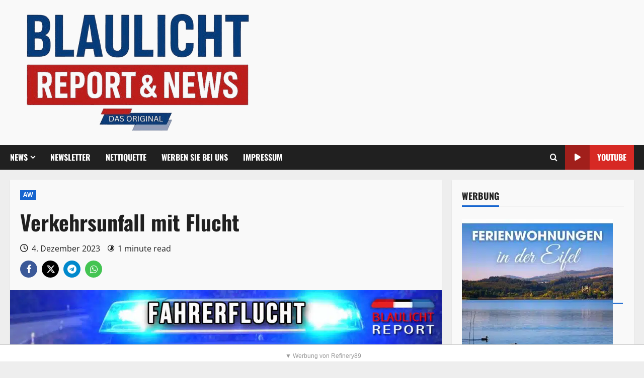

--- FILE ---
content_type: text/html; charset=utf-8
request_url: https://www.google.com/recaptcha/api2/aframe
body_size: 208
content:
<!DOCTYPE HTML><html><head><meta http-equiv="content-type" content="text/html; charset=UTF-8"></head><body><script nonce="3DoCuoRjPX4xsDw0_VgM6Q">/** Anti-fraud and anti-abuse applications only. See google.com/recaptcha */ try{var clients={'sodar':'https://pagead2.googlesyndication.com/pagead/sodar?'};window.addEventListener("message",function(a){try{if(a.source===window.parent){var b=JSON.parse(a.data);var c=clients[b['id']];if(c){var d=document.createElement('img');d.src=c+b['params']+'&rc='+(localStorage.getItem("rc::a")?sessionStorage.getItem("rc::b"):"");window.document.body.appendChild(d);sessionStorage.setItem("rc::e",parseInt(sessionStorage.getItem("rc::e")||0)+1);localStorage.setItem("rc::h",'1769544123293');}}}catch(b){}});window.parent.postMessage("_grecaptcha_ready", "*");}catch(b){}</script></body></html>